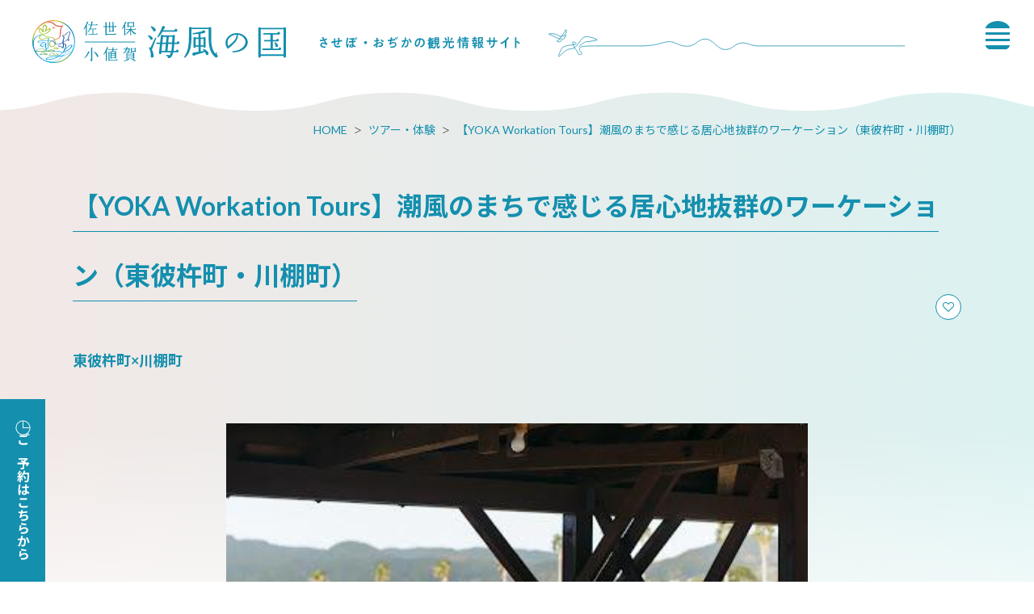

--- FILE ---
content_type: text/html; charset=UTF-8
request_url: https://www.sasebo99.com/tour/100272
body_size: 15280
content:
<!DOCTYPE html>
<html lang="ja">
<head>
<link rel="dns-prefetch" href="//www.sasebo99.com">
<link rel="dns-prefetch" href="//www.googletagmanager.com">
<link rel="dns-prefetch" href="//www.discover-nagasaki.com">
<link rel="dns-prefetch" href="//google.com">
<link rel="dns-prefetch" href="//travel-worker2.appspot.com">
<link rel="dns-prefetch" href="//www.w3.org">
<link rel="dns-prefetch" href="//www.facebook.com">
<link rel="dns-prefetch" href="//timeline.line.me">
<link rel="dns-prefetch" href="//twitter.com">
<link rel="dns-prefetch" href="//www.instagram.com">
<link rel="dns-prefetch" href="//www.youtube.com">
<link rel="dns-prefetch" href="//use.typekit.net">
    
    <meta charset="utf-8">
    <meta http-equiv="X-UA-Compatible" content="IE=edge">
    <meta name="viewport" content="width=device-width, initial-scale=1">
        <title>【YOKA Workation Tours】潮風のまちで感じる居心地抜群のワーケーション（東彼杵町・川棚町） | ツアー・体験 | 【公式】佐世保･小値賀 観光/旅行サイト 海風の国観光圏</title>
<meta name="description" content="大村湾からの心地よい潮風を受けながら、海沿いの町をレンタカーで周遊するプラン。オーナーご夫婦とのトークが弾むゲストハウス宿泊と、おだやかな大村湾でのシーカヤック体験がセットになっています。


　POINT！　
・レンタカー付でこのお値段！
（利用クラス：日産マーチ同等、利用可能時間／10：00～翌日18：00）
・フリープランなので、自分の行きたい所へGO！ワーケーションの時間もゆっくり取っていただけます。
・ガイドブックの立ち寄りスポットが特におススメです！
・宿泊施設は、千綿駅すぐ近くにある大村湾沿いの「さいとう宿場」。
・季節によってシーカヤック体験付！
　・シーカヤック体験付　　10/16、11/13、12/18、3/5発
　・シーカヤック体験無し　1/28、2/18発

&amp;nbsp;

＼　ご予約はこちらをTAP！　／

ご予約はこちら
&amp;nbsp;

&amp;nbsp;
&amp;nbsp;

&amp;nbsp;">
<meta name="keywords" content="">
<link rel="icon" type="image/x-icon" href="https://www.sasebo99.com/images/front/favicon.ico?id=959a326d7511564550e4">
<link rel="shortcut icon" type="image/x-icon" href="https://www.sasebo99.com/images/front/favicon.ico?id=959a326d7511564550e4">
<link rel="apple-touch-icon" href="https://www.sasebo99.com/images/front/apple-touch-icon.png?id=9522b93c3da8464f2958">
<link rel="apple-touch-icon" sizes="57x57" href="https://www.sasebo99.com/images/front/apple-touch-icon-57x57.png?id=68f60a9a41d625a681b9">
<link rel="apple-touch-icon" sizes="60x60" href="https://www.sasebo99.com/images/front/apple-touch-icon-60x60.png?id=f271bb6c89f7836b1782">
<link rel="apple-touch-icon" sizes="72x72" href="https://www.sasebo99.com/images/front/apple-touch-icon-72x72.png?id=e544b5ea8b3812bd6d85">
<link rel="apple-touch-icon" sizes="76x76" href="https://www.sasebo99.com/images/front/apple-touch-icon-76x76.png?id=68f9be6b3f31eb13d718">
<link rel="apple-touch-icon" sizes="114x114" href="https://www.sasebo99.com/images/front/apple-touch-icon-114x114.png?id=1f240e6ad6cb59f51751">
<link rel="apple-touch-icon" sizes="120x120" href="https://www.sasebo99.com/images/front/apple-touch-icon-120x120.png?id=00785af0335addd7c751">
<link rel="apple-touch-icon" sizes="144x144" href="https://www.sasebo99.com/images/front/apple-touch-icon-144x144.png?id=6521b0a78a9c5d562a0f">
<link rel="apple-touch-icon" sizes="152x152" href="https://www.sasebo99.com/images/front/apple-touch-icon-152x152.png?id=5f15f4c738ecac3ad6af">
<link rel="apple-touch-icon" sizes="180x180" href="https://www.sasebo99.com/images/front/apple-touch-icon-180x180.png?id=9522b93c3da8464f2958">
<link rel="canonical" href="https://www.sasebo99.com/tour/100272">
<meta property="og:type" content="website">
<meta property="og:site_name" content="【公式】佐世保･小値賀 観光/旅行ポータルサイト 海風の国観光圏">
<meta property="og:image" content="https://www.sasebo99.com/images/front/ogp.png?id=457575a1b1f96f2f692e">
<meta property="og:title" content="【YOKA Workation Tours】潮風のまちで感じる居心地抜群のワーケーション（東彼杵町・川棚町）">
<meta property="og:description" content="大村湾からの心地よい潮風を受けながら、海沿いの町をレンタカーで周遊するプラン。オーナーご夫婦とのトークが弾むゲストハウス宿泊と、おだやかな大村湾でのシーカヤック体験がセットになっています。


　POINT！　
・レンタカー付でこのお値段！
（利用クラス：日産マーチ同等、利用可能時間／10：00～翌日18：00）
・フリープランなので、自分の行きたい所へGO！ワーケーションの時間もゆっくり取っていただけます。
・ガイドブックの立ち寄りスポットが特におススメです！
・宿泊施設は、千綿駅すぐ近くにある大村湾沿いの「さいとう宿場」。
・季節によってシーカヤック体験付！
　・シーカヤック体験付　　10/16、11/13、12/18、3/5発
　・シーカヤック体験無し　1/28、2/18発

&amp;nbsp;

＼　ご予約はこちらをTAP！　／

ご予約はこちら
&amp;nbsp;

&amp;nbsp;
&amp;nbsp;

&amp;nbsp;">
<meta property="og:url" content="https://www.sasebo99.com/tour/100272">
    <meta name="format-detection" content="telephone=no">
    
    
    <meta name="csrf-token" content="ExYtcsPTbw9gSvFpjHEmBTVXOixqpOujRCt5flkn">

    
        <link href="//fonts.googleapis.com/css?family=Lato:400,700|Noto+Sans+JP:400,700" rel="stylesheet">
    <link
        href="//fonts.googleapis.com/css2?family=Montserrat:wght@100;200;300;400;500;600;700;800;900&display=swap"
        rel="stylesheet">
    <link rel="stylesheet" href="//maxcdn.bootstrapcdn.com/font-awesome/4.7.0/css/font-awesome.min.css">
    <link rel="stylesheet" href="https://www.sasebo99.com/css/front.css?id=5641ce5783b05baaa534">
        
    <!-- Google Tag Manager -->
    <script>(function(w,d,s,l,i){w[l]=w[l]||[];w[l].push({'gtm.start':
    new Date().getTime(),event:'gtm.js'});var f=d.getElementsByTagName(s)[0],
    j=d.createElement(s),dl=l!='dataLayer'?'&l='+l:'';j.async=true;j.src=
    'https://www.googletagmanager.com/gtm.js?id='+i+dl;f.parentNode.insertBefore(j,f);
    })(window,document,'script','dataLayer','GTM-WC8BZ67');</script>
    <!-- End Google Tag Manager -->
    
</head>
<body class=" ja">
    
    <!-- Google Tag Manager (noscript) -->
    <noscript><iframe src="https://www.googletagmanager.com/ns.html?id=GTM-WC8BZ67" height="0" width="0" style="display:none;visibility:hidden"></iframe></noscript>
    <!-- End Google Tag Manager (noscript) -->
    
<div id="app" class="app ">
                <header class="l-header  is-lower ">
    <div class="l-header__box">
        <div class="l-header__logo l-header__logo--spn">
            <a href="https://www.sasebo99.com">
                <img
                    class="l-header__logo-image"
                    src="https://www.sasebo99.com/images/front/common/site-logo-spn.svg?id=1910c329a7dffa9004cd"
                    alt="【公式】佐世保･小値賀 観光/旅行ポータルサイト 海風の国観光圏"
                >
            </a>
        </div>
        <div class="l-header__logo l-header__logo--pc">
            <a href="https://www.sasebo99.com">
                <img
                    class="l-header__logo-image"
                    src="https://www.sasebo99.com/images/front/common/site-logo.svg?id=7b2c723c3780edd4007e"
                    alt="【公式】佐世保･小値賀 観光/旅行ポータルサイト 海風の国観光圏"
                >
            </a>
        </div>

        <div class="l-header__logo--fixed">
            <a href="https://www.sasebo99.com">
                <img
                    class="l-header__logo-image"
                    src="https://www.sasebo99.com/images/front/common/site-logo-fix.svg?id=796602d1e14d1ab82263"
                    alt="【公式】佐世保･小値賀 観光/旅行ポータルサイト 海風の国観光圏"
                >
            </a>
        </div>

        <div class="l-header--sub">
            <div>
                <nav class="l-global-navi">
                    <ul class="l-global-navi__list">
                                                    <li class="l-global-navi__item">
                                <a
                                    class="l-global-navi__anchor u-font-size14"
                                    href="https://www.sasebo99.com/feature"
                                >
                                    <span>特集</span>
                                </a>
                            </li>
                                                    <li class="l-global-navi__item">
                                <a
                                    class="l-global-navi__anchor u-font-size14"
                                    href="https://www.sasebo99.com/course"
                                >
                                    <span>モデルコース</span>
                                </a>
                            </li>
                                                    <li class="l-global-navi__item">
                                <a
                                    class="l-global-navi__anchor u-font-size14"
                                    href="https://www.sasebo99.com/spot"
                                >
                                    <span>観光スポット</span>
                                </a>
                            </li>
                                                    <li class="l-global-navi__item">
                                <a
                                    class="l-global-navi__anchor u-font-size14"
                                    href="https://www.sasebo99.com/feature/tour"
                                >
                                    <span>ツアー・体験</span>
                                </a>
                            </li>
                                                    <li class="l-global-navi__item">
                                <a
                                    class="l-global-navi__anchor u-font-size14"
                                    href="https://www.sasebo99.com/gourmet"
                                >
                                    <span>グルメ</span>
                                </a>
                            </li>
                                                    <li class="l-global-navi__item">
                                <a
                                    class="l-global-navi__anchor u-font-size14"
                                    href="https://www.sasebo99.com/event"
                                >
                                    <span>イベント</span>
                                </a>
                            </li>
                                                    <li class="l-global-navi__item">
                                <a
                                    class="l-global-navi__anchor u-font-size14"
                                    href="https://www.sasebo99.com/accommodation"
                                >
                                    <span>宿泊</span>
                                </a>
                            </li>
                                                    <li class="l-global-navi__item">
                                <a
                                    class="l-global-navi__anchor u-font-size14"
                                    href="https://www.sasebo99.com/access"
                                >
                                    <span>アクセス</span>
                                </a>
                            </li>
                                                    <li class="l-global-navi__item">
                                <a
                                    class="l-global-navi__anchor u-font-size14"
                                    href="https://www.sasebo99.com/blog"
                                >
                                    <span>ブログ</span>
                                </a>
                            </li>
                                            </ul>
                </nav>

                                    <div class="l-header--dynamic">
                        <nav class="l-header--dynamic__navi">
                            <ul class="l-header--dynamic__list">
                                                                    <li class="l-header--dynamic__item">
                                        <a
                                            class="l-header--dynamic__anchor u-font-size14"
                                            href="/feature/hajimete"
                                                                                        ga-event-category-slug="front-navigation"
                                            ga-event-slug="front-navigation--16275467502954"
                                        >初めての「海風の国」</a>
                                    </li>
                                                                    <li class="l-header--dynamic__item">
                                        <a
                                            class="l-header--dynamic__anchor u-font-size14"
                                            href="https://www.sasebo99.com/feature/htbabout"
                                                                                        ga-event-category-slug="front-navigation"
                                            ga-event-slug="front-navigation--16275468131877"
                                        >ハウステンボス</a>
                                    </li>
                                                                    <li class="l-header--dynamic__item">
                                        <a
                                            class="l-header--dynamic__anchor u-font-size14"
                                            href="/feature/kujukushima/about"
                                                                                        ga-event-category-slug="front-navigation"
                                            ga-event-slug="front-navigation--16275467785488"
                                        >九十九島</a>
                                    </li>
                                                                    <li class="l-header--dynamic__item">
                                        <a
                                            class="l-header--dynamic__anchor u-font-size14"
                                            href="/feature/sekaiisan"
                                                                                        ga-event-category-slug="front-navigation"
                                            ga-event-slug="front-navigation--16275468308588"
                                        >世界遺産</a>
                                    </li>
                                                                    <li class="l-header--dynamic__item">
                                        <a
                                            class="l-header--dynamic__anchor u-font-size14"
                                            href="/gourmet/burger"
                                                                                        ga-event-category-slug="front-navigation"
                                            ga-event-slug="front-navigation--16275468453652"
                                        >佐世保バーガー</a>
                                    </li>
                                                                    <li class="l-header--dynamic__item">
                                        <a
                                            class="l-header--dynamic__anchor u-font-size14"
                                            href="https://www.sasebo99.com/feature/sasebomap"
                                                                                        ga-event-category-slug="front-navigation"
                                            ga-event-slug="front-navigation--16277893425397"
                                        >デジタルマップ</a>
                                    </li>
                                                                    <li class="l-header--dynamic__item">
                                        <a
                                            class="l-header--dynamic__anchor u-font-size14"
                                            href="/barrier-free"
                                                                                        ga-event-category-slug="front-navigation"
                                            ga-event-slug="front-navigation--17634280731143"
                                        >バリアフリー</a>
                                    </li>
                                                            </ul>
                        </nav>
                    </div>
                            </div>

            <ul class="l-header--sub__list">
                <li class="l-header--sub__item">
                    <a
                        class="l-header--sub__anchor"
                        href="https://www.sasebo99.com/favorite"
                    ><img src="https://www.sasebo99.com/images/front/common/heart-icon.svg" alt="お気に入り"></a>
                </li>

                <li class="l-header--sub__item dropdown">
                    <a
                        class="dropdown-toggle"
                        href="#"
                        role="button"
                        id="dropdownMenuLink"
                        data-toggle="dropdown"
                        aria-haspopup="true"
                        aria-expanded="false"
                    >
                        <img src="https://www.sasebo99.com/images/front/common/globe-icon.svg" alt="Language">
                    </a>
                    <div
                        class="dropdown-menu"
                        aria-labelledby="dropdownMenuLink"
                    >
                        
            <a class="dropdown-item u-font-size14" href="https://www.discover-nagasaki.com/en/featured-topics/about_sasebo" target="_blank">English</a>
            <a class="dropdown-item u-font-size14" href="https://www.discover-nagasaki.com/zh-CN/featured-topics/about_sasebo" target="_blank">中文简体</a>
            <a class="dropdown-item u-font-size14" href="https://www.discover-nagasaki.com/zh-TW/featured-topics/about_sasebo" target="_blank">中文繁體</a>
            <a class="dropdown-item u-font-size14" href="https://www.discover-nagasaki.com/ko/featured-topics/about_sasebo" target="_blank">한국어</a>
                            </div><!-- /.dropdown-menu -->
                </li>

                <li class="l-header--sub__item">
                    <a
                        class="l-header--sub__anchor l-header--sub__anchor-business u-font-size13"
                        href="https://www.sasebo99.com/feature/business"
                    >法人のみなさまへ</a>
                </li>
            </ul>
        </div>
    </div>

    <!-- hamburger menu -->
    <input type="checkbox" class="open-drawer-menu" id="open-drawer-menu">
    <div class="o-drawer-nav type-spn type-lower">
        <label for="open-drawer-menu" class="o-drawer-nav__toggle">
            <div class="o-drawer-nav__toggle--spinner diagonal part-1"></div>
            
            <div class="o-drawer-nav__toggle--spinner diagonal part-2"></div>
        </label>
        <nav id="sidebarMenu" class="o-drawer-nav__box">
            <img src="https://www.sasebo99.com/images/front/common/drawer-logo.svg" alt="佐世保・小値賀 海風の国">

            <div class="hamburger-menu__box-site-search">
                <form
    id="form_cse_697525b6dbbfd"
    action="https://google.com/cse"
>
            <input type="hidden" name="cx" value="e82196ca3661725b2"/>
        <input type="hidden" name="ie" value="UTF-8"/>
        <input
        type="text"
        name="q"
        value=""
        placeholder="Google カスタム検索"
        class="hamburger-menu__box-site-search-input"
    >
</form>
<a
    class="hamburger-menu__box-site-search-button"
    href="javascript:form_cse_697525b6dbbfd.submit()"
>
    <img
                        src="https://www.sasebo99.com/images/front/common/search-icon.svg?id=4fff27a31ef1d223f062"
                        alt="Google カスタム検索"
                    >
</a>
            </div>

            <ul class="o-drawer-nav__list">
                                    <li class="o-drawer-nav__item">
                        <a
                            class="o-drawer-nav__anchor u-font-size14"
                            href="https://www.sasebo99.com/feature"
                        >特集</a>
                    </li>
                                    <li class="o-drawer-nav__item">
                        <a
                            class="o-drawer-nav__anchor u-font-size14"
                            href="https://www.sasebo99.com/course"
                        >モデルコース</a>
                    </li>
                                    <li class="o-drawer-nav__item">
                        <a
                            class="o-drawer-nav__anchor u-font-size14"
                            href="https://www.sasebo99.com/spot"
                        >観光スポット</a>
                    </li>
                                    <li class="o-drawer-nav__item">
                        <a
                            class="o-drawer-nav__anchor u-font-size14"
                            href="https://www.sasebo99.com/feature/tour"
                        >ツアー・体験</a>
                    </li>
                                    <li class="o-drawer-nav__item">
                        <a
                            class="o-drawer-nav__anchor u-font-size14"
                            href="https://www.sasebo99.com/gourmet"
                        >グルメ</a>
                    </li>
                                    <li class="o-drawer-nav__item">
                        <a
                            class="o-drawer-nav__anchor u-font-size14"
                            href="https://www.sasebo99.com/event"
                        >イベント</a>
                    </li>
                                    <li class="o-drawer-nav__item">
                        <a
                            class="o-drawer-nav__anchor u-font-size14"
                            href="https://www.sasebo99.com/accommodation"
                        >宿泊</a>
                    </li>
                                    <li class="o-drawer-nav__item">
                        <a
                            class="o-drawer-nav__anchor u-font-size14"
                            href="https://www.sasebo99.com/access"
                        >アクセス</a>
                    </li>
                                    <li class="o-drawer-nav__item">
                        <a
                            class="o-drawer-nav__anchor u-font-size14"
                            href="https://www.sasebo99.com/blog"
                        >ブログ</a>
                    </li>
                                <li class="o-drawer-nav__item">
                    <a
                        class="o-drawer-nav__anchor u-font-size14"
                        href="https://www.sasebo99.com/favorite"
                    >お気に入り</a>
                </li>
            </ul>

                            <section>
                    <ul class="o-drawer-nav__list is-dynamic">
                                                    <li class="o-drawer-nav__item">
                                <a
                                    class="o-drawer-nav__anchor u-font-size16"
                                    href="/feature/hajimete"
                                                                        ga-event-category-slug="front-navigation"
                                    ga-event-slug="front-navigation--16275467502954"
                                >
                                    初めての「海風の国」
                                </a>
                            </li>
                                                    <li class="o-drawer-nav__item">
                                <a
                                    class="o-drawer-nav__anchor u-font-size16"
                                    href="https://www.sasebo99.com/feature/htbabout"
                                                                        ga-event-category-slug="front-navigation"
                                    ga-event-slug="front-navigation--16275468131877"
                                >
                                    ハウステンボス
                                </a>
                            </li>
                                                    <li class="o-drawer-nav__item">
                                <a
                                    class="o-drawer-nav__anchor u-font-size16"
                                    href="/feature/kujukushima/about"
                                                                        ga-event-category-slug="front-navigation"
                                    ga-event-slug="front-navigation--16275467785488"
                                >
                                    九十九島
                                </a>
                            </li>
                                                    <li class="o-drawer-nav__item">
                                <a
                                    class="o-drawer-nav__anchor u-font-size16"
                                    href="/feature/sekaiisan"
                                                                        ga-event-category-slug="front-navigation"
                                    ga-event-slug="front-navigation--16275468308588"
                                >
                                    世界遺産
                                </a>
                            </li>
                                                    <li class="o-drawer-nav__item">
                                <a
                                    class="o-drawer-nav__anchor u-font-size16"
                                    href="/gourmet/burger"
                                                                        ga-event-category-slug="front-navigation"
                                    ga-event-slug="front-navigation--16275468453652"
                                >
                                    佐世保バーガー
                                </a>
                            </li>
                                                    <li class="o-drawer-nav__item">
                                <a
                                    class="o-drawer-nav__anchor u-font-size16"
                                    href="https://www.sasebo99.com/feature/sasebomap"
                                                                        ga-event-category-slug="front-navigation"
                                    ga-event-slug="front-navigation--16277893425397"
                                >
                                    デジタルマップ
                                </a>
                            </li>
                                                    <li class="o-drawer-nav__item">
                                <a
                                    class="o-drawer-nav__anchor u-font-size16"
                                    href="/barrier-free"
                                                                        ga-event-category-slug="front-navigation"
                                    ga-event-slug="front-navigation--17634280731143"
                                >
                                    バリアフリー
                                </a>
                            </li>
                                            </ul>
                </section>
            
            <section>
                <ul class="o-drawer-nav__list is-other-menu">
                                            <li class="o-drawer-nav__item">
                            <a
                                class="o-drawer-nav__anchor u-font-size14"
                                href="https://www.sasebo99.com/footer/organization"
                            >
                                組織概要
                            </a>
                        </li>
                                            <li class="o-drawer-nav__item">
                            <a
                                class="o-drawer-nav__anchor u-font-size14"
                                href="https://www.sasebo99.com/footer/site"
                            >
                                当サイトについて
                            </a>
                        </li>
                                            <li class="o-drawer-nav__item">
                            <a
                                class="o-drawer-nav__anchor u-font-size14"
                                href="https://www.sasebo99.com/footer/members"
                            >
                                賛助会員
                            </a>
                        </li>
                                            <li class="o-drawer-nav__item">
                            <a
                                class="o-drawer-nav__anchor u-font-size14"
                                href="https://www.sasebo99.com/pamphlet"
                            >
                                パンフレット
                            </a>
                        </li>
                                            <li class="o-drawer-nav__item">
                            <a
                                class="o-drawer-nav__anchor u-font-size14"
                                href="https://www.sasebo99.com/footer/photo"
                            >
                                写真ダウンロード
                            </a>
                        </li>
                                            <li class="o-drawer-nav__item">
                            <a
                                class="o-drawer-nav__anchor u-font-size14"
                                href="https://www.sasebo99.com/movie"
                            >
                                動画ライブラリー
                            </a>
                        </li>
                                            <li class="o-drawer-nav__item">
                            <a
                                class="o-drawer-nav__anchor u-font-size14"
                                href="https://www.sasebo99.com/link"
                            >
                                リンク集
                            </a>
                        </li>
                                            <li class="o-drawer-nav__item">
                            <a
                                class="o-drawer-nav__anchor u-font-size14"
                                href="https://www.sasebo99.com/form/contact/tourism"
                            >
                                お問い合わせ
                            </a>
                        </li>
                                    </ul>

                <a
                    class="o-button o-button--border-radius mt24 mb40"
                    href="https://www.sasebo99.com/feature/business"
                >法人のみなさまへ</a>
            </section>

            <section class="o-drawer-nav__language">
                <div class="o-drawer-nav__title u-font-size14">
                    Languages                    <img class="ml20" src="https://www.sasebo99.com/images/front/common/globe-icon-white.svg" alt="Language">
                </div>
                <div class="o-drawer-nav__language-box">
                    
            <a class="dropdown-item u-font-size14" href="https://www.discover-nagasaki.com/en/featured-topics/about_sasebo" target="_blank">English</a>
            <a class="dropdown-item u-font-size14" href="https://www.discover-nagasaki.com/zh-CN/featured-topics/about_sasebo" target="_blank">中文简体</a>
            <a class="dropdown-item u-font-size14" href="https://www.discover-nagasaki.com/zh-TW/featured-topics/about_sasebo" target="_blank">中文繁體</a>
            <a class="dropdown-item u-font-size14" href="https://www.discover-nagasaki.com/ko/featured-topics/about_sasebo" target="_blank">한국어</a>
                        </div>
            </section>
        </nav>
    </div>
</header>



<section class="o-header--lower  is-lower ">
    <a href="https://www.sasebo99.com">
        <img src="https://www.sasebo99.com/images/front/common/site-logo-lower.svg" alt="佐世保・小値賀 海風の国 させぼ・おぢかの観光情報サイト">
    </a>
    <img src="https://www.sasebo99.com/images/front/common/lower-header-line.svg" alt="佐世保・小値賀 海風の国 させぼ・おぢかの観光情報サイト">

    <!-- hamburger menu -->
    <input type="checkbox" class="open-drawer-menu" id="open-drawer-menu-low">
    <div class="o-drawer-nav type-lower">
        <label for="open-drawer-menu-low" class="o-drawer-nav__toggle">
            <div class="o-drawer-nav__toggle--spinner diagonal part-1"></div>
            
            <div class="o-drawer-nav__toggle--spinner diagonal part-2"></div>
        </label>
        <nav id="sidebarMenu" class="o-drawer-nav__box">
            <img src="https://www.sasebo99.com/images/front/common/drawer-logo.svg" alt="佐世保・小値賀 海風の国">

            <div class="hamburger-menu__box-site-search">
                <form
    id="form_cse_697525b6dbd50"
    action="https://google.com/cse"
>
            <input type="hidden" name="cx" value="e82196ca3661725b2"/>
        <input type="hidden" name="ie" value="UTF-8"/>
        <input
        type="text"
        name="q"
        value=""
        placeholder="Google カスタム検索"
        class="hamburger-menu__box-site-search-input"
    >
</form>
<a
    class="hamburger-menu__box-site-search-button"
    href="javascript:form_cse_697525b6dbd50.submit()"
>
    <img
                        src="https://www.sasebo99.com/images/front/common/search-icon.svg?id=4fff27a31ef1d223f062"
                        alt="Google カスタム検索"
                    >
</a>
            </div>

            <ul class="o-drawer-nav__list">
                                    <li class="o-drawer-nav__item">
                        <a
                            class="o-drawer-nav__anchor u-font-size14"
                            href="https://www.sasebo99.com/feature"
                        >特集</a>
                    </li>
                                    <li class="o-drawer-nav__item">
                        <a
                            class="o-drawer-nav__anchor u-font-size14"
                            href="https://www.sasebo99.com/course"
                        >モデルコース</a>
                    </li>
                                    <li class="o-drawer-nav__item">
                        <a
                            class="o-drawer-nav__anchor u-font-size14"
                            href="https://www.sasebo99.com/spot"
                        >観光スポット</a>
                    </li>
                                    <li class="o-drawer-nav__item">
                        <a
                            class="o-drawer-nav__anchor u-font-size14"
                            href="https://www.sasebo99.com/feature/tour"
                        >ツアー・体験</a>
                    </li>
                                    <li class="o-drawer-nav__item">
                        <a
                            class="o-drawer-nav__anchor u-font-size14"
                            href="https://www.sasebo99.com/gourmet"
                        >グルメ</a>
                    </li>
                                    <li class="o-drawer-nav__item">
                        <a
                            class="o-drawer-nav__anchor u-font-size14"
                            href="https://www.sasebo99.com/event"
                        >イベント</a>
                    </li>
                                    <li class="o-drawer-nav__item">
                        <a
                            class="o-drawer-nav__anchor u-font-size14"
                            href="https://www.sasebo99.com/accommodation"
                        >宿泊</a>
                    </li>
                                    <li class="o-drawer-nav__item">
                        <a
                            class="o-drawer-nav__anchor u-font-size14"
                            href="https://www.sasebo99.com/access"
                        >アクセス</a>
                    </li>
                                    <li class="o-drawer-nav__item">
                        <a
                            class="o-drawer-nav__anchor u-font-size14"
                            href="https://www.sasebo99.com/blog"
                        >ブログ</a>
                    </li>
                                <li class="o-drawer-nav__item">
                    <a
                        class="o-drawer-nav__anchor u-font-size14"
                        href="https://www.sasebo99.com/favorite"
                    >お気に入り</a>
                </li>
            </ul>

                            <section>
                    <ul class="o-drawer-nav__list is-dynamic">
                                                    <li class="o-drawer-nav__item">
                                <a
                                    class="o-drawer-nav__anchor u-font-size16"
                                    href="/feature/hajimete"
                                                                        ga-event-category-slug="front-navigation"
                                    ga-event-slug="front-navigation--16275467502954"
                                >
                                    初めての「海風の国」
                                </a>
                            </li>
                                                    <li class="o-drawer-nav__item">
                                <a
                                    class="o-drawer-nav__anchor u-font-size16"
                                    href="https://www.sasebo99.com/feature/htbabout"
                                                                        ga-event-category-slug="front-navigation"
                                    ga-event-slug="front-navigation--16275468131877"
                                >
                                    ハウステンボス
                                </a>
                            </li>
                                                    <li class="o-drawer-nav__item">
                                <a
                                    class="o-drawer-nav__anchor u-font-size16"
                                    href="/feature/kujukushima/about"
                                                                        ga-event-category-slug="front-navigation"
                                    ga-event-slug="front-navigation--16275467785488"
                                >
                                    九十九島
                                </a>
                            </li>
                                                    <li class="o-drawer-nav__item">
                                <a
                                    class="o-drawer-nav__anchor u-font-size16"
                                    href="/feature/sekaiisan"
                                                                        ga-event-category-slug="front-navigation"
                                    ga-event-slug="front-navigation--16275468308588"
                                >
                                    世界遺産
                                </a>
                            </li>
                                                    <li class="o-drawer-nav__item">
                                <a
                                    class="o-drawer-nav__anchor u-font-size16"
                                    href="/gourmet/burger"
                                                                        ga-event-category-slug="front-navigation"
                                    ga-event-slug="front-navigation--16275468453652"
                                >
                                    佐世保バーガー
                                </a>
                            </li>
                                                    <li class="o-drawer-nav__item">
                                <a
                                    class="o-drawer-nav__anchor u-font-size16"
                                    href="https://www.sasebo99.com/feature/sasebomap"
                                                                        ga-event-category-slug="front-navigation"
                                    ga-event-slug="front-navigation--16277893425397"
                                >
                                    デジタルマップ
                                </a>
                            </li>
                                                    <li class="o-drawer-nav__item">
                                <a
                                    class="o-drawer-nav__anchor u-font-size16"
                                    href="/barrier-free"
                                                                        ga-event-category-slug="front-navigation"
                                    ga-event-slug="front-navigation--17634280731143"
                                >
                                    バリアフリー
                                </a>
                            </li>
                                            </ul>
                </section>
            
            <section>
                <ul class="o-drawer-nav__list is-other-menu">
                                            <li class="o-drawer-nav__item">
                            <a
                                class="o-drawer-nav__anchor u-font-size14"
                                href="https://www.sasebo99.com/footer/organization"
                            >
                                組織概要
                            </a>
                        </li>
                                            <li class="o-drawer-nav__item">
                            <a
                                class="o-drawer-nav__anchor u-font-size14"
                                href="https://www.sasebo99.com/footer/site"
                            >
                                当サイトについて
                            </a>
                        </li>
                                            <li class="o-drawer-nav__item">
                            <a
                                class="o-drawer-nav__anchor u-font-size14"
                                href="https://www.sasebo99.com/footer/members"
                            >
                                賛助会員
                            </a>
                        </li>
                                            <li class="o-drawer-nav__item">
                            <a
                                class="o-drawer-nav__anchor u-font-size14"
                                href="https://www.sasebo99.com/pamphlet"
                            >
                                パンフレット
                            </a>
                        </li>
                                            <li class="o-drawer-nav__item">
                            <a
                                class="o-drawer-nav__anchor u-font-size14"
                                href="https://www.sasebo99.com/footer/photo"
                            >
                                写真ダウンロード
                            </a>
                        </li>
                                            <li class="o-drawer-nav__item">
                            <a
                                class="o-drawer-nav__anchor u-font-size14"
                                href="https://www.sasebo99.com/movie"
                            >
                                動画ライブラリー
                            </a>
                        </li>
                                            <li class="o-drawer-nav__item">
                            <a
                                class="o-drawer-nav__anchor u-font-size14"
                                href="https://www.sasebo99.com/link"
                            >
                                リンク集
                            </a>
                        </li>
                                            <li class="o-drawer-nav__item">
                            <a
                                class="o-drawer-nav__anchor u-font-size14"
                                href="https://www.sasebo99.com/form/contact/tourism"
                            >
                                お問い合わせ
                            </a>
                        </li>
                                    </ul>

                <a
                    class="o-button o-button--border-radius mt24 mb40"
                    href="https://www.sasebo99.com/feature/business"
                >法人のみなさまへ</a>
            </section>

            <section class="o-drawer-nav__language">
                <div class="o-drawer-nav__title u-font-size14">
                    Languages                    <img class="ml20" src="https://www.sasebo99.com/images/front/common/globe-icon-white.svg" alt="Language">
                </div>
                <div class="o-drawer-nav__language-box">
                    
            <a class="dropdown-item u-font-size14" href="https://www.discover-nagasaki.com/en/featured-topics/about_sasebo" target="_blank">English</a>
            <a class="dropdown-item u-font-size14" href="https://www.discover-nagasaki.com/zh-CN/featured-topics/about_sasebo" target="_blank">中文简体</a>
            <a class="dropdown-item u-font-size14" href="https://www.discover-nagasaki.com/zh-TW/featured-topics/about_sasebo" target="_blank">中文繁體</a>
            <a class="dropdown-item u-font-size14" href="https://www.discover-nagasaki.com/ko/featured-topics/about_sasebo" target="_blank">한국어</a>
                        </div>
            </section>
        </nav>
    </div>
</section>

<!-- hamburger menu -->
<input type="checkbox" class="open-drawer-menu" id="open-drawer-menu2">
<div class="o-drawer-nav type-spn">
    <label for="open-drawer-menu2" class="o-drawer-nav__toggle">
        <div class="o-drawer-nav__toggle--spinner diagonal part-1"></div>
        
        <div class="o-drawer-nav__toggle--spinner diagonal part-2"></div>
    </label>
    <nav id="sidebarMenu" class="o-drawer-nav__box">
        <img src="https://www.sasebo99.com/images/front/common/drawer-logo.svg" alt="佐世保・小値賀 海風の国">

        <div class="hamburger-menu__box-site-search">
            <form
    id="form_cse_697525b6dbe6d"
    action="https://google.com/cse"
>
            <input type="hidden" name="cx" value="e82196ca3661725b2"/>
        <input type="hidden" name="ie" value="UTF-8"/>
        <input
        type="text"
        name="q"
        value=""
        placeholder="Google カスタム検索"
        class="hamburger-menu__box-site-search-input"
    >
</form>
<a
    class="hamburger-menu__box-site-search-button"
    href="javascript:form_cse_697525b6dbe6d.submit()"
>
    <img
                    src="https://www.sasebo99.com/images/front/common/search-icon.svg?id=4fff27a31ef1d223f062"
                    alt="Google カスタム検索"
                >
</a>
        </div>

        <ul class="o-drawer-nav__list">
                            <li class="o-drawer-nav__item">
                    <a
                        class="o-drawer-nav__anchor u-font-size14"
                        href="https://www.sasebo99.com/feature"
                    >特集</a>
                </li>
                            <li class="o-drawer-nav__item">
                    <a
                        class="o-drawer-nav__anchor u-font-size14"
                        href="https://www.sasebo99.com/course"
                    >モデルコース</a>
                </li>
                            <li class="o-drawer-nav__item">
                    <a
                        class="o-drawer-nav__anchor u-font-size14"
                        href="https://www.sasebo99.com/spot"
                    >観光スポット</a>
                </li>
                            <li class="o-drawer-nav__item">
                    <a
                        class="o-drawer-nav__anchor u-font-size14"
                        href="https://www.sasebo99.com/feature/tour"
                    >ツアー・体験</a>
                </li>
                            <li class="o-drawer-nav__item">
                    <a
                        class="o-drawer-nav__anchor u-font-size14"
                        href="https://www.sasebo99.com/gourmet"
                    >グルメ</a>
                </li>
                            <li class="o-drawer-nav__item">
                    <a
                        class="o-drawer-nav__anchor u-font-size14"
                        href="https://www.sasebo99.com/event"
                    >イベント</a>
                </li>
                            <li class="o-drawer-nav__item">
                    <a
                        class="o-drawer-nav__anchor u-font-size14"
                        href="https://www.sasebo99.com/accommodation"
                    >宿泊</a>
                </li>
                            <li class="o-drawer-nav__item">
                    <a
                        class="o-drawer-nav__anchor u-font-size14"
                        href="https://www.sasebo99.com/access"
                    >アクセス</a>
                </li>
                            <li class="o-drawer-nav__item">
                    <a
                        class="o-drawer-nav__anchor u-font-size14"
                        href="https://www.sasebo99.com/blog"
                    >ブログ</a>
                </li>
                        <li class="o-drawer-nav__item">
                <a
                    class="o-drawer-nav__anchor u-font-size14"
                    href="https://www.sasebo99.com/favorite"
                >お気に入り</a>
            </li>
        </ul>

                    <section>
                <ul class="o-drawer-nav__list is-dynamic">
                                            <li class="o-drawer-nav__item">
                            <a
                                class="o-drawer-nav__anchor u-font-size16"
                                href="/feature/hajimete"
                                                                ga-event-category-slug="front-navigation"
                                ga-event-slug="front-navigation--16275467502954"
                            >
                                初めての「海風の国」
                            </a>
                        </li>
                                            <li class="o-drawer-nav__item">
                            <a
                                class="o-drawer-nav__anchor u-font-size16"
                                href="https://www.sasebo99.com/feature/htbabout"
                                                                ga-event-category-slug="front-navigation"
                                ga-event-slug="front-navigation--16275468131877"
                            >
                                ハウステンボス
                            </a>
                        </li>
                                            <li class="o-drawer-nav__item">
                            <a
                                class="o-drawer-nav__anchor u-font-size16"
                                href="/feature/kujukushima/about"
                                                                ga-event-category-slug="front-navigation"
                                ga-event-slug="front-navigation--16275467785488"
                            >
                                九十九島
                            </a>
                        </li>
                                            <li class="o-drawer-nav__item">
                            <a
                                class="o-drawer-nav__anchor u-font-size16"
                                href="/feature/sekaiisan"
                                                                ga-event-category-slug="front-navigation"
                                ga-event-slug="front-navigation--16275468308588"
                            >
                                世界遺産
                            </a>
                        </li>
                                            <li class="o-drawer-nav__item">
                            <a
                                class="o-drawer-nav__anchor u-font-size16"
                                href="/gourmet/burger"
                                                                ga-event-category-slug="front-navigation"
                                ga-event-slug="front-navigation--16275468453652"
                            >
                                佐世保バーガー
                            </a>
                        </li>
                                            <li class="o-drawer-nav__item">
                            <a
                                class="o-drawer-nav__anchor u-font-size16"
                                href="https://www.sasebo99.com/feature/sasebomap"
                                                                ga-event-category-slug="front-navigation"
                                ga-event-slug="front-navigation--16277893425397"
                            >
                                デジタルマップ
                            </a>
                        </li>
                                            <li class="o-drawer-nav__item">
                            <a
                                class="o-drawer-nav__anchor u-font-size16"
                                href="/barrier-free"
                                                                ga-event-category-slug="front-navigation"
                                ga-event-slug="front-navigation--17634280731143"
                            >
                                バリアフリー
                            </a>
                        </li>
                                    </ul>
            </section>
        
        <section>
            <ul class="o-drawer-nav__list is-other-menu">
                                    <li class="o-drawer-nav__item">
                        <a
                            class="o-drawer-nav__anchor u-font-size14"
                            href="https://www.sasebo99.com/footer/organization"
                        >
                            組織概要
                        </a>
                    </li>
                                    <li class="o-drawer-nav__item">
                        <a
                            class="o-drawer-nav__anchor u-font-size14"
                            href="https://www.sasebo99.com/footer/site"
                        >
                            当サイトについて
                        </a>
                    </li>
                                    <li class="o-drawer-nav__item">
                        <a
                            class="o-drawer-nav__anchor u-font-size14"
                            href="https://www.sasebo99.com/footer/members"
                        >
                            賛助会員
                        </a>
                    </li>
                                    <li class="o-drawer-nav__item">
                        <a
                            class="o-drawer-nav__anchor u-font-size14"
                            href="https://www.sasebo99.com/pamphlet"
                        >
                            パンフレット
                        </a>
                    </li>
                                    <li class="o-drawer-nav__item">
                        <a
                            class="o-drawer-nav__anchor u-font-size14"
                            href="https://www.sasebo99.com/footer/photo"
                        >
                            写真ダウンロード
                        </a>
                    </li>
                                    <li class="o-drawer-nav__item">
                        <a
                            class="o-drawer-nav__anchor u-font-size14"
                            href="https://www.sasebo99.com/movie"
                        >
                            動画ライブラリー
                        </a>
                    </li>
                                    <li class="o-drawer-nav__item">
                        <a
                            class="o-drawer-nav__anchor u-font-size14"
                            href="https://www.sasebo99.com/link"
                        >
                            リンク集
                        </a>
                    </li>
                                    <li class="o-drawer-nav__item">
                        <a
                            class="o-drawer-nav__anchor u-font-size14"
                            href="https://www.sasebo99.com/form/contact/tourism"
                        >
                            お問い合わせ
                        </a>
                    </li>
                            </ul>

            <a
                class="o-button o-button--border-radius mt24 mb40"
                href="https://www.sasebo99.com/feature/business"
            >法人のみなさまへ</a>
        </section>

        <section class="o-drawer-nav__language">
            <div class="o-drawer-nav__title u-font-size14">
                Languages                <img class="ml20" src="https://www.sasebo99.com/images/front/common/globe-icon-white.svg" alt="Language">
            </div>
            <div class="o-drawer-nav__language-box">
                
            <a class="dropdown-item u-font-size14" href="https://www.discover-nagasaki.com/en/featured-topics/about_sasebo" target="_blank">English</a>
            <a class="dropdown-item u-font-size14" href="https://www.discover-nagasaki.com/zh-CN/featured-topics/about_sasebo" target="_blank">中文简体</a>
            <a class="dropdown-item u-font-size14" href="https://www.discover-nagasaki.com/zh-TW/featured-topics/about_sasebo" target="_blank">中文繁體</a>
            <a class="dropdown-item u-font-size14" href="https://www.discover-nagasaki.com/ko/featured-topics/about_sasebo" target="_blank">한국어</a>
                    </div>
        </section>
    </nav>
</div>
         <section class="o-breadcrumb">
        <div class="u-wave__wrapper">
            <div class="u-wave"></div>
        </div>
        <ul class="o-breadcrumb__list l-contents">
                            <li class="o-breadcrumb__item">
                    <a
                        class="o-breadcrumb__anchor u-font-size14"
                        href="https://www.sasebo99.com"
                    >HOME</a>
                </li>
                            <li class="o-breadcrumb__item">
                    <a
                        class="o-breadcrumb__anchor u-font-size14"
                        href="https://www.sasebo99.com/tour"
                    >ツアー・体験</a>
                </li>
                            <li class="o-breadcrumb__item">
                    <a
                        class="o-breadcrumb__anchor u-font-size14"
                        href="https://www.sasebo99.com/tour/100272"
                    >【YOKA Workation Tours】潮風のまちで感じる居心地抜群のワーケーション（東彼杵町・川棚町）</a>
                </li>
                    </ul>
    </section>

         
    <main class="is-spot-detail">
        <section class="o-heading">
            <div class="o-heading-low-type4__box l-contents pt25 pb25 px20 px0-xl pb40-sm">
                <h1 class="o-heading-low-type4 u-font-size32 clearfix">
                    【YOKA Workation Tours】潮風のまちで感じる居心地抜群のワーケーション（東彼杵町・川棚町）
                                    </h1>

                <h2 class="o-heading-low-type5 u-font-size18">東彼杵町×川棚町</h2>

                <favorite-button-component
                    :tourism-attraction-id="100272"
                    check-url="https://www.sasebo99.com/favorite/check/100272"
                    store-url="https://www.sasebo99.com/favorite"
                    destroy-url="https://www.sasebo99.com/favorite/100272"
                >
                    <template #registered_text>
                        <span class="fa fa-heart"></span>
                        <div class="o-button--want-to-go-caption">お気に入り</div>
                    </template>
                    <template #registered_mouse_over_text>
                        <span class="fa fa-heart"></span>
                        <div class="o-button--want-to-go-caption">解除する</div>
                    </template>
                    <template #unregistered_text>
                        <span class="fa fa-heart-o"></span>
                    </template>
                </favorite-button-component>
            </div>
        </section>

        
                    <section class="o-detail-slider pb40 pb80-sm">
                <ul class="o-detail-slider__list js-detail-slider o-detail-slider-arrow--type01 mb20 mb40-sm">
                                            <li class="o-detail-slider__item">
                            <a class="o-detail-slider__anchor">
                                <div class="u-image-thumbnail--detail">
                                    <img
                                        class="o-detail-slider__image"
                                        srcset="https://www.sasebo99.com/storage/tourism_attractions/100272/responsive_images/dXE1pr4eLT9CUrGlCcc4VB4obwN5aTHA0CHDqcVH__392_588.jpeg 392w"
                                        sizes="(max-width: 768px) 100vw, (max-width: 1920px) 1920px"
                                        src="https://www.sasebo99.com/storage/tourism_attractions/100272/responsive_images/dXE1pr4eLT9CUrGlCcc4VB4obwN5aTHA0CHDqcVH__392_588.jpeg"
                                        alt="【YOKA Workation Tours】潮風のまちで感じる居心地抜群のワーケーション（東彼杵町・川棚町）-0"
                                    >
                                </div>

                                                            </a>
                        </li>
                                    </ul>

                <div class="o-detail-slider--gradation"></div>

                            </section>
        
        
        <section class="o-detail-contents l-contents mb25 mb35-lg px15 px30-lg px0-xl u-zindex-control">
            <h2 class="o-detail-contents__description o-free-html u-font-size15 mb40 mb80-sm">大村湾からの心地よい潮風を受けながら、海沿いの町をレンタカーで周遊するプラン。オーナーご夫婦とのトークが弾むゲストハウス宿泊と、おだやかな大村湾でのシーカヤック体験がセットになっています。
<p><br />
<br />
<strong><span style="color:#ffffff;"><span style="background-color:#e74c3c;">　POINT！　</span></span></strong><br />
・レンタカー付でこのお値段！<br />
（利用クラス：日産マーチ同等、利用可能時間／10：00～翌日18：00）<br />
・フリープランなので、自分の行きたい所へGO！ワーケーションの時間もゆっくり取っていただけます。<br />
・ガイドブックの立ち寄りスポットが特におススメです！<br />
・宿泊施設は、千綿駅すぐ近くにある大村湾沿いの「さいとう宿場」。<br />
・季節によってシーカヤック体験付！<br />
　・シーカヤック体験付　　10/16、11/13、12/18、3/5発<br />
　・シーカヤック体験無し　1/28、2/18発<br />
<br />
&nbsp;</p>

<div style="text-align: center;"><span style="color:#6699ff;"><strong>＼　ご予約はこちらをTAP！　／</strong></span></div>

<p style="margin: 0.5em 0px; text-align: center;"><strong><a href="https://travel-worker2.appspot.com/course_info/show/sasebo99?course_code=workation05" style="color: #fff; text-decoration: none; background-color: #6699ff;  border-radius: 10px; display: inline-block; padding: 1em 2em;  " target="_blank">ご予約はこちら</a></strong></p>
&nbsp;

<p>&nbsp;</p>
&nbsp;

<p>&nbsp;</p></h2>
        </section>

        
        <section class="o-detail-contents__tag-box">
                                        <dl class="o-detail-contents__list l-contents mb15">
                    <dt class="mb16 u-font-size16">テーマ</dt>
                    <dd class="d-flex align-items-center justify-content-start flex-wrap">
                                                    <a
                                class="o-button o-button--category-tag u-font-size14"
                                href="https://www.sasebo99.com/tour?rtc%5B0%5D=15"
                            >ツアー・体験</a>
                                            </dd>
                </dl>
                                            </section>

        
        
        
        
        
                    <section class="o-detail-contents--topics">
                <div class="o-detail-contents--topics__wrapper">
                                            <div class="o-detail-contents--topics__slider-box">
                            <h2 class="o-heading--detail-topics l-contents--w1000 mb20 mb30-sm u-font-size24">フリータイムにおすすめの立ち寄りスポット</h2>
                            <p class="o-detail-contents__description is-topics l-contents--w1000 mb20 mb40-sm u-font-size16"></p>
                            <ul class="o-detail-slider o-detail-slider__list topics-slider l-contents js-topics-slider2">
                                                                                                                                            <li class="o-detail-slider__item">
                                        <div class="u-image-thumbnail--70 mb10">
                                            <img
                                                class="o-detail-slider__image"
                                                srcset="https://www.sasebo99.com/storage/tourism_attraction_topic_images/414/responsive_images/vlxyAs0FnBPgz7qu7Cn2szCLNnt3TUEp46zCCWAP__797_531.jpeg 797w,https://www.sasebo99.com/storage/tourism_attraction_topic_images/414/responsive_images/vlxyAs0FnBPgz7qu7Cn2szCLNnt3TUEp46zCCWAP__557_371.jpeg 557w"
                                                sizes="(max-width: 577px) 200px, (max-width: 768px) 200px, (max-width: 1024px) 250px, (max-width: 1280px) 300px, 300px"
                                                src="https://www.sasebo99.com/storage/tourism_attraction_topic_images/414/responsive_images/vlxyAs0FnBPgz7qu7Cn2szCLNnt3TUEp46zCCWAP__797_531.jpeg"
                                                alt="＜東彼杵＞Sorrisoriso-0"
                                            >
                                        </div>
                                        <a
                                            class="o-detail-slider__anchor"
                                             href="javascript:void(0);"                                                                                     >
                                            <h3 class="o-detail-contents__title mb5 u-font-size16">＜東彼杵＞Sorrisoriso</h3>
                                        </a>
                                        <p class="o-detail-contents__description u-font-size13">千綿の元農協米倉庫をリノベーションした交流拠点。カフェも併設。<br>
TEL:0957-20-1883　＜Wi-Fi＞</p>
                                    </li>
                                                                                                                                            <li class="o-detail-slider__item">
                                        <div class="u-image-thumbnail--70 mb10">
                                            <img
                                                class="o-detail-slider__image"
                                                srcset="https://www.sasebo99.com/storage/tourism_attraction_topic_images/415/responsive_images/zNh19wtAhOV26Fy7NxybCTGU60MNZRNHbEuZ8kfR__698_465.jpeg 698w,https://www.sasebo99.com/storage/tourism_attraction_topic_images/415/responsive_images/zNh19wtAhOV26Fy7NxybCTGU60MNZRNHbEuZ8kfR__583_388.jpeg 583w"
                                                sizes="(max-width: 577px) 200px, (max-width: 768px) 200px, (max-width: 1024px) 250px, (max-width: 1280px) 300px, 300px"
                                                src="https://www.sasebo99.com/storage/tourism_attraction_topic_images/415/responsive_images/zNh19wtAhOV26Fy7NxybCTGU60MNZRNHbEuZ8kfR__698_465.jpeg"
                                                alt="＜東彼杵＞千綿駅-1"
                                            >
                                        </div>
                                        <a
                                            class="o-detail-slider__anchor"
                                             href="javascript:void(0);"                                                                                     >
                                            <h3 class="o-detail-contents__title mb5 u-font-size16">＜東彼杵＞千綿駅</h3>
                                        </a>
                                        <p class="o-detail-contents__description u-font-size13">レトロな木造駅舎の目の前には大村湾の絶景。海が見える駅としても有名。</p>
                                    </li>
                                                                                                                                            <li class="o-detail-slider__item">
                                        <div class="u-image-thumbnail--70 mb10">
                                            <img
                                                class="o-detail-slider__image"
                                                srcset="https://www.sasebo99.com/storage/tourism_attraction_topic_images/416/responsive_images/571jtfXU3bnlYkp80k0NCNzJguIf1FbLqcjYmQuT__797_531.jpeg 797w,https://www.sasebo99.com/storage/tourism_attraction_topic_images/416/responsive_images/571jtfXU3bnlYkp80k0NCNzJguIf1FbLqcjYmQuT__557_371.jpeg 557w"
                                                sizes="(max-width: 577px) 200px, (max-width: 768px) 200px, (max-width: 1024px) 250px, (max-width: 1280px) 300px, 300px"
                                                src="https://www.sasebo99.com/storage/tourism_attraction_topic_images/416/responsive_images/571jtfXU3bnlYkp80k0NCNzJguIf1FbLqcjYmQuT__797_531.jpeg"
                                                alt="＜東彼杵＞大山製茶園-2"
                                            >
                                        </div>
                                        <a
                                            class="o-detail-slider__anchor"
                                             href="javascript:void(0);"                                                                                     >
                                            <h3 class="o-detail-contents__title mb5 u-font-size16">＜東彼杵＞大山製茶園</h3>
                                        </a>
                                        <p class="o-detail-contents__description u-font-size13">東彼杵町中尾郷にある4 代にわたってそのぎ茶の生産を続けるお茶農家。<br>
TEL:0957-46-1349</p>
                                    </li>
                                                                                                                                            <li class="o-detail-slider__item">
                                        <div class="u-image-thumbnail--70 mb10">
                                            <img
                                                class="o-detail-slider__image"
                                                srcset="https://www.sasebo99.com/storage/tourism_attraction_topic_images/417/responsive_images/yc74hgPO2MvaNJ5ThVuptaEHUxwrXrKg8xQpljo8__698_465.jpeg 698w,https://www.sasebo99.com/storage/tourism_attraction_topic_images/417/responsive_images/yc74hgPO2MvaNJ5ThVuptaEHUxwrXrKg8xQpljo8__583_388.jpeg 583w"
                                                sizes="(max-width: 577px) 200px, (max-width: 768px) 200px, (max-width: 1024px) 250px, (max-width: 1280px) 300px, 300px"
                                                src="https://www.sasebo99.com/storage/tourism_attraction_topic_images/417/responsive_images/yc74hgPO2MvaNJ5ThVuptaEHUxwrXrKg8xQpljo8__698_465.jpeg"
                                                alt="＜東彼杵＞道の駅 彼杵の荘-3"
                                            >
                                        </div>
                                        <a
                                            class="o-detail-slider__anchor"
                                             href="javascript:void(0);"                                                                                     >
                                            <h3 class="o-detail-contents__title mb5 u-font-size16">＜東彼杵＞道の駅 彼杵の荘</h3>
                                        </a>
                                        <p class="o-detail-contents__description u-font-size13">お茶をはじめとした特産品や新鮮な野菜・果物、お弁当などを販売する道の駅。<br>
TEL:0957-49-3311</p>
                                    </li>
                                                                                                                                                                                                                     <li class="o-detail-slider__item">
                                        <div class="u-image-thumbnail--70 mb10">
                                            <img
                                                class="o-detail-slider__image"
                                                srcset="https://www.sasebo99.com/storage/tourism_attraction_topic_images/419/responsive_images/JeSFn3CaOVdicmQhc0FvliNGEH8WTkAJWj0KHcHA__632_531.jpeg 632w,https://www.sasebo99.com/storage/tourism_attraction_topic_images/419/responsive_images/JeSFn3CaOVdicmQhc0FvliNGEH8WTkAJWj0KHcHA__528_444.jpeg 528w"
                                                sizes="(max-width: 577px) 200px, (max-width: 768px) 200px, (max-width: 1024px) 250px, (max-width: 1280px) 300px, 300px"
                                                src="https://www.sasebo99.com/storage/tourism_attraction_topic_images/419/responsive_images/JeSFn3CaOVdicmQhc0FvliNGEH8WTkAJWj0KHcHA__632_531.jpeg"
                                                alt="＜川棚＞川下精肉店のメンチカツ-5"
                                            >
                                        </div>
                                        <a
                                            class="o-detail-slider__anchor"
                                             href="javascript:void(0);"                                                                                     >
                                            <h3 class="o-detail-contents__title mb5 u-font-size16">＜川棚＞川下精肉店のメンチカツ</h3>
                                        </a>
                                        <p class="o-detail-contents__description u-font-size13">芳醇な長崎和牛と香ばしい衣。最高一日1,000個完売の超人気な一品。<br>
TEL:0956-82-2165　＜Wi-Fi＞</p>
                                    </li>
                                                                                                                                            <li class="o-detail-slider__item">
                                        <div class="u-image-thumbnail--70 mb10">
                                            <img
                                                class="o-detail-slider__image"
                                                srcset="https://www.sasebo99.com/storage/tourism_attraction_topic_images/420/responsive_images/aBNtmISGKyPkEo8Su3O9tkC1ROTupz0NQLDZYjGz__698_465.jpeg 698w,https://www.sasebo99.com/storage/tourism_attraction_topic_images/420/responsive_images/aBNtmISGKyPkEo8Su3O9tkC1ROTupz0NQLDZYjGz__583_388.jpeg 583w"
                                                sizes="(max-width: 577px) 200px, (max-width: 768px) 200px, (max-width: 1024px) 250px, (max-width: 1280px) 300px, 300px"
                                                src="https://www.sasebo99.com/storage/tourism_attraction_topic_images/420/responsive_images/aBNtmISGKyPkEo8Su3O9tkC1ROTupz0NQLDZYjGz__698_465.jpeg"
                                                alt="＜川棚＞BUCO cafe-6"
                                            >
                                        </div>
                                        <a
                                            class="o-detail-slider__anchor"
                                             href="javascript:void(0);"                                                                                     >
                                            <h3 class="o-detail-contents__title mb5 u-font-size16">＜川棚＞BUCO cafe</h3>
                                        </a>
                                        <p class="o-detail-contents__description u-font-size13">のんびりした時間が流れる海辺のカフェ。シーカヤック体験「10歩Garage」も運営。<br>
TEL:080-2393-7209　＜Wi-Fi＞</p>
                                    </li>
                                                                                                                                            <li class="o-detail-slider__item">
                                        <div class="u-image-thumbnail--70 mb10">
                                            <img
                                                class="o-detail-slider__image"
                                                srcset="https://www.sasebo99.com/storage/tourism_attraction_topic_images/421/responsive_images/D4f95Oj9qKdPb4S1hbddJLQGiWOYyURxyMqb2uJu__698_465.jpeg 698w,https://www.sasebo99.com/storage/tourism_attraction_topic_images/421/responsive_images/D4f95Oj9qKdPb4S1hbddJLQGiWOYyURxyMqb2uJu__583_388.jpeg 583w"
                                                sizes="(max-width: 577px) 200px, (max-width: 768px) 200px, (max-width: 1024px) 250px, (max-width: 1280px) 300px, 300px"
                                                src="https://www.sasebo99.com/storage/tourism_attraction_topic_images/421/responsive_images/D4f95Oj9qKdPb4S1hbddJLQGiWOYyURxyMqb2uJu__698_465.jpeg"
                                                alt="＜川棚＞片島公園-7"
                                            >
                                        </div>
                                        <a
                                            class="o-detail-slider__anchor"
                                             href="javascript:void(0);"                                                                                     >
                                            <h3 class="o-detail-contents__title mb5 u-font-size16">＜川棚＞片島公園</h3>
                                        </a>
                                        <p class="o-detail-contents__description u-font-size13">公園内には、片島魚雷発射試験場跡があり、フォトスポットとしても人気が高い。</p>
                                    </li>
                                                                                                                                     </ul>
                        </div>
                                    </div>
            </section>
        
        
                    <div class="o-detail-contents--basic-info mt20 mt40-sm">
                <div class="o-heading--detail__box is-left">
                    <h2 class="o-heading--detail l-contents">More Information</h2>
                </div>
                <p class="o-heading--detail-sub mb20 mb40-sm u-font-size16">基本情報</p>
                <table class="o-detail-contents__table l-contents--w1000">
                                            <tr>
                            <th class="u-font-size16">電話番号</th>
                            <td class="u-font-size16"><a href="tel:0956-22-6630">0956-22-6630</a>（佐世保観光情報センター）</td>
                        </tr>
                                            <tr>
                            <th class="u-font-size16">関連資料</th>
                            <td class="u-font-size16"><a href="https://www.sasebo99.com/downloads/media/9123" target="_blank" rel="noopener noreferrer external nofollow"><svg class="mr5" xmlns="http://www.w3.org/2000/svg" width="18" height="18" overflow="visible"><g fill="#1D9BC3"><path d="M17 1v12H5V1h12m1-1H4v14h14V0zM1 5H0v13h1V5z"/><path d="M13 17H0v1h13v-1z"/></g></svg>【交流】潮風のまちで感じる居心地抜群のワーケーション(東彼杵、川棚).pdf</a></td>
                        </tr>
                                    </table>
            </div>
                    <div class="o-detail-contents--basic-info mt20 mt40-sm">
                <div class="o-heading--detail__box is-left">
                    <h2 class="o-heading--detail l-contents">More Information</h2>
                </div>
                <p class="o-heading--detail-sub mb20 mb40-sm u-font-size16">ツアー・体験情報</p>
                <table class="o-detail-contents__table l-contents--w1000">
                                            <tr>
                            <th class="u-font-size16">行程</th>
                            <td class="u-font-size16">【1日目】	<br>
佐世保駅（受付）/レンタカー受取後フリータイム/さいとう宿場（宿泊）<br>
<br>
【2日目】<br>
宿（朝食付）/シーカヤック体験（該当日のみ）/フリータイム/レンタカー返却/解散</td>
                        </tr>
                                            <tr>
                            <th class="u-font-size16">催行日</th>
                            <td class="u-font-size16">【シーカヤック体験付】　　10/16、11/13、12/18、3/5発<br>
【シーカヤック体験無し】　1/28、2/18発</td>
                        </tr>
                                            <tr>
                            <th class="u-font-size16">料金</th>
                            <td class="u-font-size16">【シーカヤック体験付】<br>
① 10/16（日）～17（月）② 11/13（日）～14（月）③12/18（日）～19（月）④   3/5（日）～6（月）<br>
1名1室　お一人様23,500円（税込）<br>
2名1室　お一人様15,000円（税込）<br>
<br>
（シーカヤック体験無）<br>
①1/28（土）～29（日） ② 2/18（土）～19（日）<br>
1名1室　お一人様19,000円（税込）<br>
2名1室　お一人様10,500円（税込）</td>
                        </tr>
                                            <tr>
                            <th class="u-font-size16">お支払い</th>
                            <td class="u-font-size16">現金・各種クレジットカード・PayPay・YOKA!Pay<br>
※WEB決済の場合は、各種クレジットカードのみご利用可能です。</td>
                        </tr>
                                            <tr>
                            <th class="u-font-size16">定員</th>
                            <td class="u-font-size16">最少催行人員　1名</td>
                        </tr>
                                            <tr>
                            <th class="u-font-size16">申込期日</th>
                            <td class="u-font-size16">各出発日の7日前</td>
                        </tr>
                                            <tr>
                            <th class="u-font-size16">申込方法</th>
                            <td class="u-font-size16">WEB予約・お電話</td>
                        </tr>
                                            <tr>
                            <th class="u-font-size16">注意事項</th>
                            <td class="u-font-size16">・料金設定は大人、小人同額です。<br>
・レンタカーは日産レンタカー利用予定。車種はマーチクラスとなります。（最大5名）<br>
・レンタカー返却時、ガソリンの満タン返し（個人負担）となります。<br>
・駐車場代や有料道路代等を含む個人的性質のものはご自身でご負担いただきます。<br>
・宿泊施設は、「さいとう宿場（東彼杵町）」となります。お部屋は1名1室利用の場合はシングルタイプ、2名1室利用の場合はツインタイプとなります。<br>
・食事は朝食のみ付いております。</td>
                        </tr>
                                            <tr>
                            <th class="u-font-size16">備考</th>
                            <td class="u-font-size16">【食事条件】　　<br>
朝食1回<br>
【添乗員】<br>
同行しません。<br>
【利用予定レンタカー会社名】<br>
日産レンタカー<br>
【旅行代金に含まれるもの】<br>
宿泊代、レンタカー代（1泊2日）、シーカヤック代（該当日のみ）、保険代<br>
<br>
【ご協力のお願い】<br>
1.出発前に体調チェックをお願いいたします。発熱や感染の疑いのある症状がある場合には、旅行参加を控えていただくようお願いいたします。<br>
2.ツアー参加時はマスクの着用をお願いいたします。<br>
3.手洗いやうがい、消毒にご協力をお願いいたします。<br>
4.コロナ感染症予防対策として、ご参加の皆さまの検温と同居家族様毎に１枚「健康状態お伺いシート」記入のご協力をお願いしております。お伺いシートは、事前に下記よりダウンロード・ご記入の上お持ちいただくとスムーズです。</td>
                        </tr>
                                            <tr>
                            <th class="u-font-size16">主催者・お申込先</th>
                            <td class="u-font-size16">【旅行企画・実施】<br>
公益財団法人佐世保観光コンベンション協会<br>
<br>
【お申込み】<br>
佐世保観光情報センター</td>
                        </tr>
                                    </table>
            </div>
        
        
        <div class="o-sns-icon__box l-contents--w300 my28 my56-sm">
    <h3 class="o-sns-icon__box-title u-font-size14">SNSに送る</h3>
    <ul class="o-sns-icon-detail__list">
        <li class="o-sns-icon-detail__item mr20 mr45-sm">
            <div id="fb-root"></div>
            <div
                class="fb-share-button"
                data-href="https://www.sasebo99.com/tour/100272"
                data-layout="button_count"
                data-size="small"
            >
                <a
                    class="fb-xfbml-parse-ignore o-sns-icon-detail__anchor o-sns-icon-detail__anchor--facebook"
                    href="https://www.facebook.com/sharer/sharer.php?u=https%3A%2F%2Fwww.sasebo99.com%2Ftour%2F100272"
                    target="_blank" rel="noopener external"
                >
                    <span class="fa fa-facebook"></span>
                </a>
            </div>
        </li>

        <li class="o-sns-icon-detail__item mr20 mr45-sm">
            <a
                href="//twitter.com/share?url=https://www.sasebo99.com/tour/100272"
                class="twitter-share-button o-sns-icon-detail__anchor o-sns-icon-detail__anchor--twitter"
                data-text=""
                data-url="https://www.sasebo99.com/tour/100272"
                data-lang="ja"
                target="_blank"
            >
                <span class="fa fa-twitter"></span>
            </a>
        </li>

        
        <li class="o-sns-icon-detail__item">
            <a
                class="line-it-button o-sns-icon-detail__anchor o-sns-icon-detail__anchor--line"
                href="https://timeline.line.me/social-plugin/share?url=https%3A%2F%2Fwww.sasebo99.com%2Ftour%2F100272"
            >
                <img src="https://www.sasebo99.com/images/front/detail/line-icon.svg?id=6d2cbfac4ba87e23fab0">
            </a>
        </li>
    </ul>
</div>


        
        
        
        
        
        
        
        <section class="px15 px30-lg">
                                                                                                
                    </section>

                    <a
                class="o-button o-button--reserve mx0-lg mb30 mb0-lg u-font-size16"
                href="https://travel-worker2.appspot.com/course_info/show/sasebo99?course_code=workation05"
                target="_blank" rel="noopener external"
            >
                <img src="https://www.sasebo99.com/images/front/detail/clock-icon.svg?id=37737ad8df629fddc210">
                ご予約はこちらから            </a>
            </main>
    <footer class="l-footer">
    
    
    <section class="o-footer-information">
    <div class="o-footer-information--inner l-contents--w840">
        <div class="o-footer-information--right">
                            <ul class="o-footer-information__list">
                                            <li class="o-footer-information__item">
                            <a
                                class="u-font-size16"
                                href="https://www.sasebo99.com/footer/organization"
                                                            >
                                組織概要
                            </a>
                        </li>
                                            <li class="o-footer-information__item">
                            <a
                                class="u-font-size16"
                                href="https://www.sasebo99.com/footer/site"
                                                            >
                                当サイトについて
                            </a>
                        </li>
                                            <li class="o-footer-information__item">
                            <a
                                class="u-font-size16"
                                href="https://www.sasebo99.com/footer/members"
                                                            >
                                賛助会員
                            </a>
                        </li>
                                            <li class="o-footer-information__item">
                            <a
                                class="u-font-size16"
                                href="https://www.sasebo99.com/pamphlet"
                                                            >
                                パンフレット
                            </a>
                        </li>
                                    </ul>
                            <ul class="o-footer-information__list">
                                            <li class="o-footer-information__item">
                            <a
                                class="u-font-size16"
                                href="https://www.sasebo99.com/footer/photo"
                                                            >
                                写真ダウンロード
                            </a>
                        </li>
                                            <li class="o-footer-information__item">
                            <a
                                class="u-font-size16"
                                href="https://www.sasebo99.com/movie"
                                                            >
                                動画ライブラリー
                            </a>
                        </li>
                                            <li class="o-footer-information__item">
                            <a
                                class="u-font-size16"
                                href="https://www.sasebo99.com/link"
                                                            >
                                リンク集
                            </a>
                        </li>
                                            <li class="o-footer-information__item">
                            <a
                                class="u-font-size16"
                                href="https://www.sasebo99.com/form/contact/tourism"
                                                            >
                                お問い合わせ
                            </a>
                        </li>
                                    </ul>
                    </div>
        <div class="o-footer-information--left">
            <a href="https://www.sasebo99.com">
                <img
                    src="https://www.sasebo99.com/images/front/common/footer-logo.svg?id=d44a24ea9cca080bd756"
                    alt="【公式】佐世保･小値賀 観光/旅行ポータルサイト 海風の国観光圏"
                >
            </a>
        </div>

        
        <section class="o-sns-icon">
            <ul class="o-sns-icon__list clearfix">
                <li class="o-sns-icon__item">
                    <a
                        class="o-sns-icon__anchor"
                        href="https://www.facebook.com/sasebo.kanko"
                        target="_blank"
                        rel="noopener"
                    >
                        <span class="fa fa-facebook"></span>
                    </a>
                </li>
                <li class="o-sns-icon__item">
                    <a
                        class="o-sns-icon__anchor"
                        href="https://twitter.com/sasebo_travel"
                        target="_blank"
                        rel="noopener"
                    >
                        <span class="fa fa-twitter"></span>
                    </a>
                </li>
                <li class="o-sns-icon__item">
                    <a
                        class="o-sns-icon__anchor"
                        href="https://www.instagram.com/sasebo_travel_jp"
                        target="_blank"
                        rel="noopener"
                    >
                        <span class="fa fa-instagram"></span>
                    </a>
                </li>
                <li class="o-sns-icon__item">
                    <a
                        class="o-sns-icon__anchor"
                        href="https://www.youtube.com/channel/UCLBx9ceT_mtXbGQpa7qbLWw"
                        target="_blank"
                        rel="noopener"
                    >
                        <span class="fa fa-youtube-play"></span>
                    </a>
                </li>
            </ul>
        </section>
    </div>
    <small class="o-footer-information__copyright u-font-size13">©Sasebo-Ojika Umikazenokuni Kankouken</small>
</section>
</footer>


<gdpr-component lang="ja">
    We use cookies on this site to enhance your user experience. If you continue to browse, you accept the use of cookies on our site. See our <a href="https://www.sasebo99.com/en/site"  target="_blank" rel="noopener" >cookies policy</a> for more information.
</gdpr-component>

<div class="o-button--page-top">
    <a href="#"><span class="fa fa-chevron-circle-up"></span></a>
</div>
</div>
<script src="https://www.sasebo99.com/js/manifest.js?id=7db827d654313dce4250"></script>
<script src="https://www.sasebo99.com/js/vendor.js?id=fa04a9e6df43a2e583a0"></script>
    <script src="https://www.sasebo99.com/js/front.js?id=b9e1fbd9efcee587da67"></script>
    <script>
        (function(d) {
            var config = {
                    kitId: 'res5nkn',
                    scriptTimeout: 3000,
                    async: true
                },
                h=d.documentElement,t=setTimeout(function(){h.className=h.className.replace(/\bwf-loading\b/g,"")+" wf-inactive";},config.scriptTimeout),tk=d.createElement("script"),f=false,s=d.getElementsByTagName("script")[0],a;h.className+=" wf-loading";tk.src='https://use.typekit.net/'+config.kitId+'.js';tk.async=true;tk.onload=tk.onreadystatechange=function(){a=this.readyState;if(f||a&&a!="complete"&&a!="loaded")return;f=true;clearTimeout(t);try{Typekit.load(config)}catch(e){}};s.parentNode.insertBefore(tk,s)
        })(document);
    </script>

    <script src="//connect.facebook.net/ja_JP/sdk.js#xfbml=1&version=v5.0" async defer crossorigin="anonymous"></script>

    <script>
        $(document).ready(function() {
            $('.hamburger-menu__btn a').click(function() {
                $('.overlay__wrapper').fadeToggle(200);
                $(this).toggleClass('btn-open').toggleClass('btn-close');
                $('body').toggleClass('btn-close');
            });
            $('#open-drawer-menu').change(function() {
                $(this).toggleClass('btn-open').toggleClass('btn-close');
                $('body').toggleClass('btn-close');
            });

            $('.hamburger-menu__btn2 a').on('click', function() {
                $('.overlay__wrapper').fadeToggle(200);
                $('.hamburger-menu__btn2 a').toggleClass('btn-open').toggleClass('btn-close');
                $('body').toggleClass('btn-close');
            });

            //  ドロップダウンした時にクリックで閉じないようにする
            $('.dropdown-menu').click(function(e) {
                e.stopPropagation();
            });

            // ページトップボタン
            $(function() {
                var pagetop = $('.o-button--page-top');
                // ボタン非表示
                pagetop.hide();
                // 100px スクロールしたらボタン表示
                $(window).scroll(function() {
                    if ($(this).scrollTop() > 100) {
                        pagetop.fadeIn();
                    } else {
                        pagetop.fadeOut();
                    }
                });
                pagetop.click(function() {
                    $('body, html').animate({scrollTop: 0}, 500);
                    return false;
                });
            });
        });
    </script>
</body>
</html>


--- FILE ---
content_type: image/svg+xml
request_url: https://www.sasebo99.com/images/front/common/buns-top.svg
body_size: -18
content:
<svg xmlns="http://www.w3.org/2000/svg" viewBox="0 0 30 9"><path d="M15 0C6 0 0 5.7 0 9h30c0-3.3-6-9-15-9z" fill="#fff"/></svg>

--- FILE ---
content_type: image/svg+xml
request_url: https://www.sasebo99.com/images/front/common/buns-top-blue.svg
body_size: -15
content:
<svg xmlns="http://www.w3.org/2000/svg" viewBox="0 0 30 9"><path d="M15 0C6 0 0 5.7 0 9h30c0-3.3-6-9-15-9z" fill="#148fae"/></svg>

--- FILE ---
content_type: image/svg+xml
request_url: https://www.sasebo99.com/images/front/common/wave-line.svg
body_size: -11
content:
<svg xmlns="http://www.w3.org/2000/svg" viewBox="0 0 340 32"><path d="M340 30c-85 0-85-22.2-170-22.2S85 30 0 30V0h340v30z" fill="#fff"/></svg>

--- FILE ---
content_type: image/svg+xml
request_url: https://www.sasebo99.com/images/front/detail/slide-left.svg
body_size: 108
content:
<svg version="1.1" id="レイヤー_1" xmlns="http://www.w3.org/2000/svg" x="0" y="0" viewBox="0 0 48 48" xml:space="preserve"><style>.st2{fill:#fff}</style><circle cx="24" cy="24" r="24" fill="#148fae"/><path class="st2" d="M24 37.9L10.9 24.8 24 11.7l1 1-12.1 12.1L25 36.9z"/><path class="st2" d="M11.9 24.1h25.2v1.4H11.9z"/></svg>

--- FILE ---
content_type: image/svg+xml
request_url: https://www.sasebo99.com/images/front/common/wave-line-blue.svg
body_size: 45
content:
<svg xmlns="http://www.w3.org/2000/svg" viewBox="0 0 577 36"><path d="M97 23.5H0m577 0h-99.5c-31 0-31-10-55-10s-30 22-55 22-40-35-64-35-32 24-59 24-37-15-58-15-21 14-89 14H94" fill="none" stroke="#148fae" stroke-miterlimit="10"/></svg>

--- FILE ---
content_type: image/svg+xml
request_url: https://www.sasebo99.com/images/front/common/globe-icon-white.svg
body_size: 465
content:
<svg xmlns="http://www.w3.org/2000/svg" viewBox="0 0 16 16"><path d="M14.4 3.2c-.1-.1-.1-.1 0 0C11.7-.4 6.7-1 3.2 1.6c-.6.5-1.1 1-1.5 1.5-2.2 2.9-2.2 6.8 0 9.7 2.7 3.5 7.7 4.2 11.2 1.5.6-.4 1.1-.9 1.5-1.5 2.1-2.8 2.1-6.8 0-9.6zm-.6 8.7c-.5-.3-1.1-.6-1.7-.8.2-.9.3-1.8.3-2.6H15c-.1 1.2-.5 2.4-1.2 3.4zM1 8.5h2.5c0 .9.1 1.8.3 2.6-.6.2-1.1.4-1.7.8-.6-1-1-2.2-1.1-3.4zm1.2-4.4c.5.3 1.1.6 1.7.8-.2.8-.4 1.7-.4 2.6H1c.1-1.2.5-2.4 1.2-3.4zm6.3 1.4c.9 0 1.8-.1 2.7-.4.2.8.3 1.6.3 2.4h-3v-2zm0-1V1.1c1 .3 1.9 1.5 2.4 3.1-.8.2-1.6.3-2.4.3zm-1-3.4v3.4c-.8 0-1.6-.1-2.4-.3.5-1.7 1.4-2.8 2.4-3.1zm0 4.4v2h-3c0-.8.1-1.6.3-2.4.9.2 1.8.4 2.7.4zm-3 3h3v2c-.9 0-1.8.1-2.7.4-.2-.8-.3-1.6-.3-2.4zm3 3v3.4c-1-.3-1.9-1.5-2.4-3.1.8-.2 1.6-.3 2.4-.3zm1 3.4v-3.4c.8 0 1.6.1 2.4.3-.5 1.7-1.4 2.8-2.4 3.1zm0-4.4v-2h3c0 .8-.1 1.6-.3 2.4-.9-.2-1.8-.4-2.7-.4zm4-3c0-.9-.1-1.8-.3-2.6.6-.2 1.1-.4 1.7-.8.7 1 1.1 2.2 1.2 3.4h-2.6zm.7-4.2c-.4.2-.9.4-1.3.6-.3-.9-.7-1.6-1.2-2.4.9.4 1.8 1 2.5 1.8zM5.3 1.5c-.5.7-.9 1.5-1.2 2.4-.4-.2-.9-.4-1.3-.6.7-.8 1.6-1.4 2.5-1.8zM2.8 12.7c.4-.2.9-.4 1.3-.6.3.9.7 1.6 1.2 2.4-.9-.4-1.8-1-2.5-1.8zm7.9 1.8c.5-.7.9-1.5 1.2-2.4.5.2.9.3 1.3.6-.7.8-1.6 1.4-2.5 1.8z" fill="#fff"/></svg>

--- FILE ---
content_type: image/svg+xml
request_url: https://www.sasebo99.com/images/front/detail/clock-icon.svg?id=37737ad8df629fddc210
body_size: 128
content:
<svg version="1.1" id="レイヤー_1" xmlns="http://www.w3.org/2000/svg" x="0" y="0" viewBox="0 0 20 20" xml:space="preserve"><style>.st0{fill:#fff}</style><path class="st0" d="M10 1.5c4.7 0 8.5 3.8 8.5 8.5s-3.8 8.5-8.5 8.5-8.5-3.8-8.5-8.5S5.3 1.5 10 1.5m0-1C4.8.5.5 4.8.5 10s4.3 9.5 9.5 9.5 9.5-4.3 9.5-9.5S15.2.5 10 .5z"/><path class="st0" d="M10.5 1.5h-1v9h1v-9z"/><path class="st0" d="M18.5 9.5h-9v1h9v-1z"/></svg>